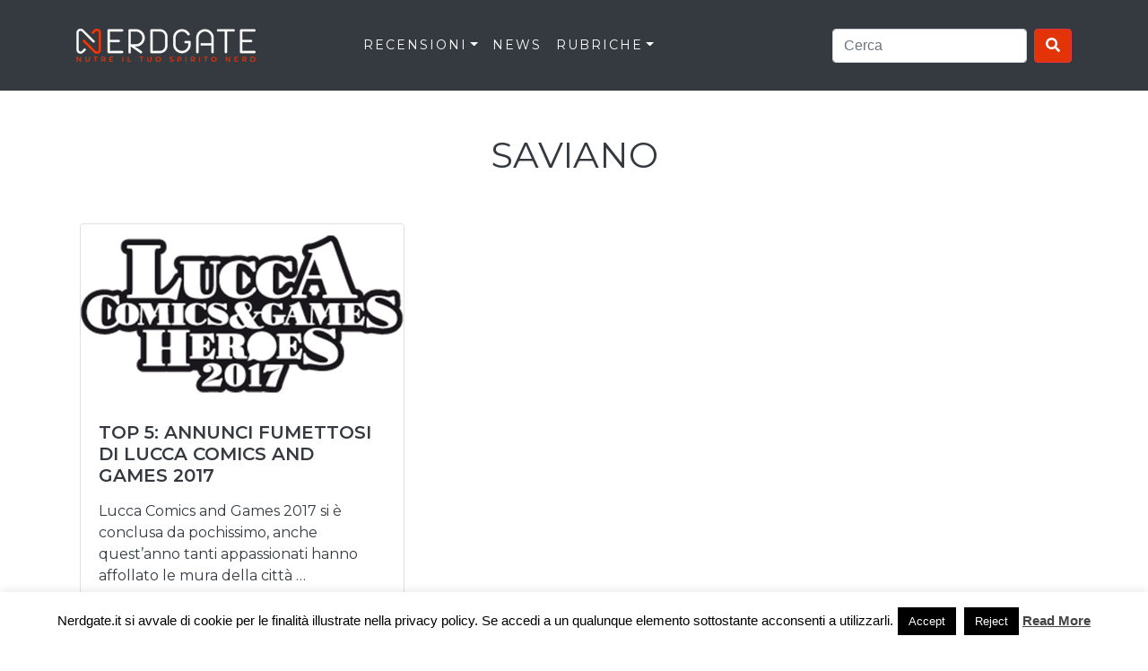

--- FILE ---
content_type: text/plain
request_url: https://www.google-analytics.com/j/collect?v=1&_v=j102&a=1211268911&t=pageview&_s=1&dl=https%3A%2F%2Fnerdgate.it%2Ftag%2Fsaviano%2F&ul=en-us%40posix&dt=Saviano%20Archivi%20-%20Nerdgate&sr=1280x720&vp=1280x720&_u=IEBAAEABAAAAACAAI~&jid=1686984597&gjid=1999706038&cid=830980378.1766018258&tid=UA-68438017-1&_gid=1850452409.1766018258&_r=1&_slc=1&z=1860983121
body_size: -449
content:
2,cG-QDRNR3G6B9